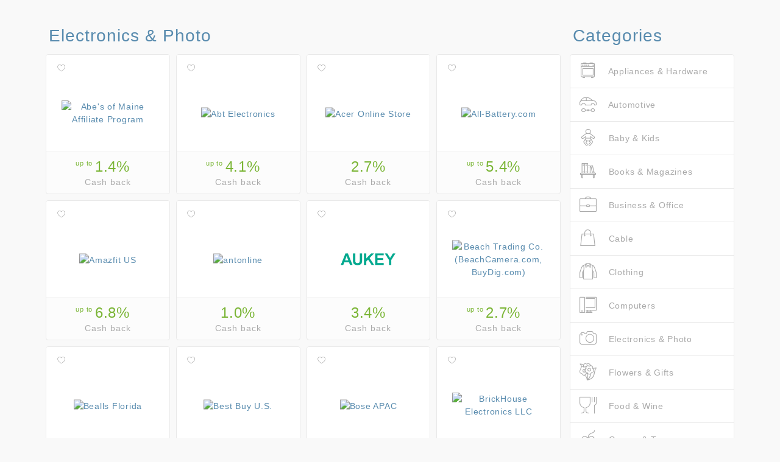

--- FILE ---
content_type: text/html; charset=utf-8
request_url: https://ibennie.netrbx.com/categories/8
body_size: 4421
content:
<!DOCTYPE html>
<html itemscope itemtype=http://schema.org/Organization>
  <head lang="en">
      <meta http-equiv="content-type" content="text/html;charset=UTF-8" />
      <meta charset="utf-8" />
      <meta http-equiv="X-UA-Compatible" content="IE=edge" />
      <meta name="viewport" content="width=device-width, initial-scale=1.0, maximum-scale=1.0" />
      <meta name="msapplication-config" content="none"/>

          <meta property="og:url" content="https://ibennie.netrbx.com/stores/2654-gaiam-tv" />
  <meta property="og:title" content="Earn Cash back at Gaiam TV" />
  <meta property="og:description" content="I earn Cash back on all my online purchases at Gaiam TV! Check it out and start saving today" />
  <meta property="og:image" content="http://merchant.linksynergy.com/fs/banners/24674/24674_10000591.png" />
  <meta itemprop="name" content="Earn Cash back at Gaiam TV">
  <meta itemprop="description" content="I earn Cash back on all my online purchases at Gaiam TV! Check it out and start saving today">
  <meta itemprop="image" content="http://merchant.linksynergy.com/fs/banners/24674/24674_10000591.png">
  <meta name="twitter:card" content="summary" />
  <meta name="twitter:title" content="Earn Cash back at Gaiam TV" />
  <meta name="twitter:description" content="I earn Cash back on all my online purchases at Gaiam TV! Check it out and start saving today" />
  <meta name="twitter:image" content="http://merchant.linksynergy.com/fs/banners/24674/24674_10000591.png" />
  <meta name="twitter:url" content="https://ibennie.netrbx.com/stores/2654-gaiam-tv" />


      <link rel="stylesheet" href="/assets/application-2b416b0f2a1986a5c693421a5c50beaa8816918bc7c436b68881805d6629da5d.css" media="all" />
      <style>
  a { color: #588BAE; }
  a:hover { color: #4d7e9f; }
  .primary-bg { background: #588BAE; color: #fff !important; }
  .primary-bg-on-hover:hover { background: #588BAE !important; color: #fff !important; }
  .primary-fg { color: #588BAE; }
  .primary-fg-on-hover:hover { color: #588BAE !important; }

  .primary-alt-bg { background: #588BAE; color: #fff !important; }
  .primary-alt-fg { color: #588BAE; }

  .secondary-bg { background: #7AB535; color: #fff; }
  .secondary-fg { color: #7AB535;}

  .cta-bg { background: #7AB535; border: 1px solid #7AB535; color: #fff; text-decoration: none; }
  .cta-bg:hover { background: #6da12f; border: 1px solid #6da12f; color: #fff; }
  .cta-bg a { background: inherit !important; color: inherit !important;  text-decoration: none; }
  .cta-bg a:hover { background: inherit !important; color: inherit !important;  }

  .cta-fg { color: #7AB535; }
</style>



      <link rel="shortcut icon" href="https://ibennie.netrbx.com/images/favicon.ico" />

    <title>Electronics &amp; Photo - iBennie Cash Back</title>
    <meta name="csrf-param" content="authenticity_token" />
<meta name="csrf-token" content="xJUW4E9Mub54ne4-4peEo6UnMAWcVcsYkb6g0wFWzPwlElYwEQJk-GR1_Ih0Mhkf6Itk25UlV9JEBcfrdVJFMQ" />
    
  </head>
  <body class="software-not-installed no-nav">
    <div class="page">
      <script nonce="I8GqDUMCUMUx5okIYeNi6Q==">
//<![CDATA[

  (function(d, s, id) {
    var js, fjs = d.getElementsByTagName(s)[0];
    if (d.getElementById(id)) return;
    js = d.createElement(s); js.id = id;
    js.src = "//connect.facebook.net/en_US/sdk.js#xfbml=1&appId=626406207457475&version=v2.0";
    fjs.parentNode.insertBefore(js, fjs);
  }(document, 'script', 'facebook-jssdk'));

//]]>
</script>
      <script nonce="I8GqDUMCUMUx5okIYeNi6Q==">
//<![CDATA[

  window.___gcfg = {
    lang: 'zh-CN',
    parsetags: 'onload'
  };

//]]>
</script><script src="https://apis.google.com/js/platform.js" nonce="I8GqDUMCUMUx5okIYeNi6Q==" async="async" defer="defer"></script>



      <div class="page-content">

          <div class="container">
    <div class="row">
      <div class="col-lg-9">
        <h2 class="section-header primary-fg">Electronics &amp; Photo</h2>
          <div class="row">
              <div class="col-xl-3 col-md-4 col-sm-4 col-6">
                <div class="store">
  <div class="linkable-actions">
  <div class="favorite">
      <a href="/signin?return_to=https%3A%2F%2Fibennie.netrbx.com%2Fcategories%2F8"><i class="icons8-hearts"></i></a>
  </div>
  <div class="share">
  </div>
</div>


    <div class="store-logo">
      <a href="/stores/9508-abe-s-of-maine-affiliate-program">
        <img alt="Abe&#39;s of Maine Affiliate Program" src="https://www.awltovhc.com/image-3863770-13484759-1606216079000" />
</a>    </div>

    <div class="amount">
      <a href="/stores/9508-abe-s-of-maine-affiliate-program">
        <div class="cashback-amount secondary-fg"><span class="cashback-phrase-upto">up to </span>1.4%</div><div class="cashback-phrase">Cash back</div>
</a>    </div>
</div>

              </div>
              <div class="col-xl-3 col-md-4 col-sm-4 col-6">
                <div class="store">
  <div class="linkable-actions">
  <div class="favorite">
      <a href="/signin?return_to=https%3A%2F%2Fibennie.netrbx.com%2Fcategories%2F8"><i class="icons8-hearts"></i></a>
  </div>
  <div class="share">
  </div>
</div>


    <div class="store-logo">
      <a href="/stores/10012-abt-electronics">
        <img alt="Abt Electronics" src="https://www.lduhtrp.net/image-3863770-12658804-1638571176000" />
</a>    </div>

    <div class="amount">
      <a href="/stores/10012-abt-electronics">
        <div class="cashback-amount secondary-fg"><span class="cashback-phrase-upto">up to </span>4.1%</div><div class="cashback-phrase">Cash back</div>
</a>    </div>
</div>

              </div>
              <div class="col-xl-3 col-md-4 col-sm-4 col-6">
                <div class="store">
  <div class="linkable-actions">
  <div class="favorite">
      <a href="/signin?return_to=https%3A%2F%2Fibennie.netrbx.com%2Fcategories%2F8"><i class="icons8-hearts"></i></a>
  </div>
  <div class="share">
  </div>
</div>


    <div class="store-logo">
      <a href="/stores/56-acer-online-store">
        <img alt="Acer Online Store" src="https://www.lduhtrp.net/image-3863770-12102890-1613592144000" />
</a>    </div>

    <div class="amount">
      <a href="/stores/56-acer-online-store">
        <div class="cashback-amount secondary-fg">2.7%</div><div class="cashback-phrase">Cash back</div>
</a>    </div>
</div>

              </div>
              <div class="col-xl-3 col-md-4 col-sm-4 col-6">
                <div class="store">
  <div class="linkable-actions">
  <div class="favorite">
      <a href="/signin?return_to=https%3A%2F%2Fibennie.netrbx.com%2Fcategories%2F8"><i class="icons8-hearts"></i></a>
  </div>
  <div class="share">
  </div>
</div>


    <div class="store-logo">
      <a href="/stores/85-all-battery-com">
        <img alt="All-Battery.com" src="https://www.tqlkg.com/image-3863770-13940242-1578434822000" />
</a>    </div>

    <div class="amount">
      <a href="/stores/85-all-battery-com">
        <div class="cashback-amount secondary-fg"><span class="cashback-phrase-upto">up to </span>5.4%</div><div class="cashback-phrase">Cash back</div>
</a>    </div>
</div>

              </div>
              <div class="col-xl-3 col-md-4 col-sm-4 col-6">
                <div class="store">
  <div class="linkable-actions">
  <div class="favorite">
      <a href="/signin?return_to=https%3A%2F%2Fibennie.netrbx.com%2Fcategories%2F8"><i class="icons8-hearts"></i></a>
  </div>
  <div class="share">
  </div>
</div>


    <div class="store-logo">
      <a href="/stores/10838-amazfit-us">
        <img alt="Amazfit US" src="https://www.lduhtrp.net/image-3863770-16965830-1731711197000" />
</a>    </div>

    <div class="amount">
      <a href="/stores/10838-amazfit-us">
        <div class="cashback-amount secondary-fg"><span class="cashback-phrase-upto">up to </span>6.8%</div><div class="cashback-phrase">Cash back</div>
</a>    </div>
</div>

              </div>
              <div class="col-xl-3 col-md-4 col-sm-4 col-6">
                <div class="store">
  <div class="linkable-actions">
  <div class="favorite">
      <a href="/signin?return_to=https%3A%2F%2Fibennie.netrbx.com%2Fcategories%2F8"><i class="icons8-hearts"></i></a>
  </div>
  <div class="share">
  </div>
</div>


    <div class="store-logo">
      <a href="/stores/11929-antonline">
        <img alt="antonline" src="https://www.ftjcfx.com/image-3863770-15326536-1668810266000" />
</a>    </div>

    <div class="amount">
      <a href="/stores/11929-antonline">
        <div class="cashback-amount secondary-fg">1.0%</div><div class="cashback-phrase">Cash back</div>
</a>    </div>
</div>

              </div>
              <div class="col-xl-3 col-md-4 col-sm-4 col-6">
                <div class="store">
  <div class="linkable-actions">
  <div class="favorite">
      <a href="/signin?return_to=https%3A%2F%2Fibennie.netrbx.com%2Fcategories%2F8"><i class="icons8-hearts"></i></a>
  </div>
  <div class="share">
  </div>
</div>


    <div class="store-logo">
      <a href="/stores/10691-aukey-canada">
        <img alt="Aukey Canada" src="http://merchant.linksynergy.com/fs/banners/46589/46589_9" />
</a>    </div>

    <div class="amount">
      <a href="/stores/10691-aukey-canada">
        <div class="cashback-amount secondary-fg">3.4%</div><div class="cashback-phrase">Cash back</div>
</a>    </div>
</div>

              </div>
              <div class="col-xl-3 col-md-4 col-sm-4 col-6">
                <div class="store">
  <div class="linkable-actions">
  <div class="favorite">
      <a href="/signin?return_to=https%3A%2F%2Fibennie.netrbx.com%2Fcategories%2F8"><i class="icons8-hearts"></i></a>
  </div>
  <div class="share">
  </div>
</div>


    <div class="store-logo">
      <a href="/stores/2865-beach-trading-co-beachcamera-com-buydig-com">
        <img alt="Beach Trading Co. (BeachCamera.com, BuyDig.com)" src="https://www.lduhtrp.net/image-3863770-10606349-1578425463000" />
</a>    </div>

    <div class="amount">
      <a href="/stores/2865-beach-trading-co-beachcamera-com-buydig-com">
        <div class="cashback-amount secondary-fg"><span class="cashback-phrase-upto">up to </span>2.7%</div><div class="cashback-phrase">Cash back</div>
</a>    </div>
</div>

              </div>
              <div class="col-xl-3 col-md-4 col-sm-4 col-6">
                <div class="store">
  <div class="linkable-actions">
  <div class="favorite">
      <a href="/signin?return_to=https%3A%2F%2Fibennie.netrbx.com%2Fcategories%2F8"><i class="icons8-hearts"></i></a>
  </div>
  <div class="share">
  </div>
</div>


    <div class="store-logo">
      <a href="/stores/6929-bealls-florida">
        <img alt="Bealls Florida" src="//media.pepperjamnetwork.com/programs/logos/8881_1513797277" />
</a>    </div>

    <div class="amount">
      <a href="/stores/6929-bealls-florida">
        <div class="cashback-amount secondary-fg">2.0%</div><div class="cashback-phrase">Cash back</div>
</a>    </div>
</div>

              </div>
              <div class="col-xl-3 col-md-4 col-sm-4 col-6">
                <div class="store">
  <div class="linkable-actions">
  <div class="favorite">
      <a href="/signin?return_to=https%3A%2F%2Fibennie.netrbx.com%2Fcategories%2F8"><i class="icons8-hearts"></i></a>
  </div>
  <div class="share">
  </div>
</div>


    <div class="store-logo">
      <a href="/stores/9280-best-buy-u-s">
        <img alt="Best Buy U.S." src="http://d3vxp0cnzdtyjm.cloudfront.net/display-logo-via-campaign/10014.gif" />
</a>    </div>

    <div class="amount">
      <a href="/stores/9280-best-buy-u-s">
        <div class="cashback-amount secondary-fg">0.3%</div><div class="cashback-phrase">Cash back</div>
</a>    </div>
</div>

              </div>
              <div class="col-xl-3 col-md-4 col-sm-4 col-6">
                <div class="store">
  <div class="linkable-actions">
  <div class="favorite">
      <a href="/signin?return_to=https%3A%2F%2Fibennie.netrbx.com%2Fcategories%2F8"><i class="icons8-hearts"></i></a>
  </div>
  <div class="share">
  </div>
</div>


    <div class="store-logo">
      <a href="/stores/10563-bose-apac">
        <img alt="Bose APAC" src="https://www.lduhtrp.net/image-3863770-14436822-1726237740000" />
</a>    </div>

    <div class="amount">
      <a href="/stores/10563-bose-apac">
        <div class="cashback-amount secondary-fg"><span class="cashback-phrase-upto">up to </span>2.0%</div><div class="cashback-phrase">Cash back</div>
</a>    </div>
</div>

              </div>
              <div class="col-xl-3 col-md-4 col-sm-4 col-6">
                <div class="store">
  <div class="linkable-actions">
  <div class="favorite">
      <a href="/signin?return_to=https%3A%2F%2Fibennie.netrbx.com%2Fcategories%2F8"><i class="icons8-hearts"></i></a>
  </div>
  <div class="share">
  </div>
</div>


    <div class="store-logo">
      <a href="/stores/258-brickhouse-electronics-llc">
        <img alt="BrickHouse Electronics LLC" src="https://www.ftjcfx.com/image-3863770-12372732-1561052995000" />
</a>    </div>

    <div class="amount">
      <a href="/stores/258-brickhouse-electronics-llc">
        <div class="cashback-amount secondary-fg">2.7%</div><div class="cashback-phrase">Cash back</div>
</a>    </div>
</div>

              </div>
              <div class="col-xl-3 col-md-4 col-sm-4 col-6">
                <div class="store">
  <div class="linkable-actions">
  <div class="favorite">
      <a href="/signin?return_to=https%3A%2F%2Fibennie.netrbx.com%2Fcategories%2F8"><i class="icons8-hearts"></i></a>
  </div>
  <div class="share">
  </div>
</div>


    <div class="store-logo">
      <a href="/stores/315-canon">
        <img alt="Canon" src="https://www.tqlkg.com/image-3863770-10777891-1749115173000" />
</a>    </div>

    <div class="amount">
      <a href="/stores/315-canon">
        <div class="cashback-amount secondary-fg"><span class="cashback-phrase-upto">up to </span>1.7%</div><div class="cashback-phrase">Cash back</div>
</a>    </div>
</div>

              </div>
              <div class="col-xl-3 col-md-4 col-sm-4 col-6">
                <div class="store">
  <div class="linkable-actions">
  <div class="favorite">
      <a href="/signin?return_to=https%3A%2F%2Fibennie.netrbx.com%2Fcategories%2F8"><i class="icons8-hearts"></i></a>
  </div>
  <div class="share">
  </div>
</div>


    <div class="store-logo">
      <a href="/stores/9677-daily-steals">
        <img alt="Daily Steals" src="http://merchant.linksynergy.com/fs/banners/45130/45130_5.png" />
</a>    </div>

    <div class="amount">
      <a href="/stores/9677-daily-steals">
        <div class="cashback-amount secondary-fg">2.0%</div><div class="cashback-phrase">Cash back</div>
</a>    </div>
</div>

              </div>
              <div class="col-xl-3 col-md-4 col-sm-4 col-6">
                <div class="store">
  <div class="linkable-actions">
  <div class="favorite">
      <a href="/signin?return_to=https%3A%2F%2Fibennie.netrbx.com%2Fcategories%2F8"><i class="icons8-hearts"></i></a>
  </div>
  <div class="share">
  </div>
</div>


    <div class="store-logo">
      <a href="/stores/9523-deal-parade">
        <img alt="Deal Parade" src="http://merchant.linksynergy.com/fs/banners/45124/45124_9.jpg" />
</a>    </div>

    <div class="amount">
      <a href="/stores/9523-deal-parade">
        <div class="cashback-amount-none">0.0%</div><div class="cashback-phrase-none">Cash back</div>
</a>    </div>
</div>

              </div>
              <div class="col-xl-3 col-md-4 col-sm-4 col-6">
                <div class="store">
  <div class="linkable-actions">
  <div class="favorite">
      <a href="/signin?return_to=https%3A%2F%2Fibennie.netrbx.com%2Fcategories%2F8"><i class="icons8-hearts"></i></a>
  </div>
  <div class="share">
  </div>
</div>


    <div class="store-logo">
      <a href="/stores/11121-definitive-technology-ca">
        <img alt="Definitive Technology CA" src="//media.pepperjamnetwork.com/programs/logos/9883_1636413102" />
</a>    </div>

    <div class="amount">
      <a href="/stores/11121-definitive-technology-ca">
        <div class="cashback-amount-none">0.0%</div><div class="cashback-phrase-none">Cash back</div>
</a>    </div>
</div>

              </div>
              <div class="col-xl-3 col-md-4 col-sm-4 col-6">
                <div class="store">
  <div class="linkable-actions">
  <div class="favorite">
      <a href="/signin?return_to=https%3A%2F%2Fibennie.netrbx.com%2Fcategories%2F8"><i class="icons8-hearts"></i></a>
  </div>
  <div class="share">
  </div>
</div>


    <div class="store-logo">
      <a href="/stores/8734-defunc">
        <img alt="Defunc" src="https://www.awltovhc.com/image-3863770-13647925-1583232618000" />
</a>    </div>

    <div class="amount">
      <a href="/stores/8734-defunc">
        <div class="cashback-amount secondary-fg">10.2%</div><div class="cashback-phrase">Cash back</div>
</a>    </div>
</div>

              </div>
              <div class="col-xl-3 col-md-4 col-sm-4 col-6">
                <div class="store">
  <div class="linkable-actions">
  <div class="favorite">
      <a href="/signin?return_to=https%3A%2F%2Fibennie.netrbx.com%2Fcategories%2F8"><i class="icons8-hearts"></i></a>
  </div>
  <div class="share">
  </div>
</div>


    <div class="store-logo">
      <a href="/stores/466-dell-home-home-office">
        <img alt="Dell Home &amp; Home Office" src="https://www.tqlkg.com/image-3863770-15378146-1696971697000" />
</a>    </div>

    <div class="amount">
      <a href="/stores/466-dell-home-home-office">
        <div class="cashback-amount secondary-fg"><span class="cashback-phrase-upto">up to </span>6.8%</div><div class="cashback-phrase">Cash back</div>
</a>    </div>
</div>

              </div>
              <div class="col-xl-3 col-md-4 col-sm-4 col-6">
                <div class="store">
  <div class="linkable-actions">
  <div class="favorite">
      <a href="/signin?return_to=https%3A%2F%2Fibennie.netrbx.com%2Fcategories%2F8"><i class="icons8-hearts"></i></a>
  </div>
  <div class="share">
  </div>
</div>


    <div class="store-logo">
      <a href="/stores/10975-denon">
        <img alt="Denon" src="//media.pepperjamnetwork.com/programs/logos/9756_1623964951" />
</a>    </div>

    <div class="amount">
      <a href="/stores/10975-denon">
        <div class="cashback-amount-none">0.0%</div><div class="cashback-phrase-none">Cash back</div>
</a>    </div>
</div>

              </div>
              <div class="col-xl-3 col-md-4 col-sm-4 col-6">
                <div class="store">
  <div class="linkable-actions">
  <div class="favorite">
      <a href="/signin?return_to=https%3A%2F%2Fibennie.netrbx.com%2Fcategories%2F8"><i class="icons8-hearts"></i></a>
  </div>
  <div class="share">
  </div>
</div>


    <div class="store-logo">
      <a href="/stores/5892-eglobal-central">
        <img alt="eGlobal Central" src="http://merchant.linksynergy.com/fs/banners/39848/39848_200.jpg" />
</a>    </div>

    <div class="amount">
      <a href="/stores/5892-eglobal-central">
        <div class="cashback-amount secondary-fg">1.7%</div><div class="cashback-phrase">Cash back</div>
</a>    </div>
</div>

              </div>
              <div class="col-xl-3 col-md-4 col-sm-4 col-6">
                <div class="store">
  <div class="linkable-actions">
  <div class="favorite">
      <a href="/signin?return_to=https%3A%2F%2Fibennie.netrbx.com%2Fcategories%2F8"><i class="icons8-hearts"></i></a>
  </div>
  <div class="share">
  </div>
</div>


    <div class="store-logo">
      <a href="/stores/13683-electronics-expo">
        <img alt="Electronics Expo" src="http://merchant.linksynergy.com/fs/banners/53778/53778_3.png" />
</a>    </div>

    <div class="amount">
      <a href="/stores/13683-electronics-expo">
        <div class="cashback-amount secondary-fg">6.8%</div><div class="cashback-phrase">Cash back</div>
</a>    </div>
</div>

              </div>
              <div class="col-xl-3 col-md-4 col-sm-4 col-6">
                <div class="store">
  <div class="linkable-actions">
  <div class="favorite">
      <a href="/signin?return_to=https%3A%2F%2Fibennie.netrbx.com%2Fcategories%2F8"><i class="icons8-hearts"></i></a>
  </div>
  <div class="share">
  </div>
</div>


    <div class="store-logo">
      <a href="/stores/538-epson">
        <img alt="Epson" src="https://www.tqlkg.com/image-3863770-15509034-1683908629000" />
</a>    </div>

    <div class="amount">
      <a href="/stores/538-epson">
        <div class="cashback-amount secondary-fg"><span class="cashback-phrase-upto">up to </span>1.4%</div><div class="cashback-phrase">Cash back</div>
</a>    </div>
</div>

              </div>
              <div class="col-xl-3 col-md-4 col-sm-4 col-6">
                <div class="store">
  <div class="linkable-actions">
  <div class="favorite">
      <a href="/signin?return_to=https%3A%2F%2Fibennie.netrbx.com%2Fcategories%2F8"><i class="icons8-hearts"></i></a>
  </div>
  <div class="share">
  </div>
</div>


    <div class="store-logo">
      <a href="/stores/13634-etekcity">
        <img alt="Etekcity" src="https://www.lduhtrp.net/image-3863770-17078980-1746636576000" />
</a>    </div>

    <div class="amount">
      <a href="/stores/13634-etekcity">
        <div class="cashback-amount secondary-fg">3.4%</div><div class="cashback-phrase">Cash back</div>
</a>    </div>
</div>

              </div>
              <div class="col-xl-3 col-md-4 col-sm-4 col-6">
                <div class="store">
  <div class="linkable-actions">
  <div class="favorite">
      <a href="/signin?return_to=https%3A%2F%2Fibennie.netrbx.com%2Fcategories%2F8"><i class="icons8-hearts"></i></a>
  </div>
  <div class="share">
  </div>
</div>


    <div class="store-logo">
      <a href="/stores/578-fingerhut">
        <img alt="Fingerhut" src="http://merchant.linksynergy.com/fs/banners/3437/3437_10000400.png" />
</a>    </div>

    <div class="amount">
      <a href="/stores/578-fingerhut">
        <div class="cashback-amount secondary-fg">0.3%</div><div class="cashback-phrase">Cash back</div>
</a>    </div>
</div>

              </div>
          </div>

          <div class="row"><div class="col-md-12 text-end"><ul class="pagination pagination"><li class="prev disabled"><span>&#8592; Previous</span></li> <li class="next"><a rel="next" href="/categories/8?page=2">Next &#8594;</a></li></ul></div></div>
      </div>

      <div class="col-lg-3">
        <div class="sidebar-nav">
  <h2 class="section-header primary-alt-fg">Categories</h2>
    <ul class="nav nav-stacked">
        <li>
          <a class="primary-bg-on-hover" href="/categories/1">
            <i class="icons8-cooker"></i>
            Appliances &amp; Hardware
</a>        </li>
        <li>
          <a class="primary-bg-on-hover" href="/categories/223">
            <i class="icons8-automotive"></i>
            Automotive
</a>        </li>
        <li>
          <a class="primary-bg-on-hover" href="/categories/2">
            <i class="icons8-baby"></i>
            Baby &amp; Kids
</a>        </li>
        <li>
          <a class="primary-bg-on-hover" href="/categories/3">
            <i class="icons8-book-shelf"></i>
            Books &amp; Magazines
</a>        </li>
        <li>
          <a class="primary-bg-on-hover" href="/categories/4">
            <i class="icons8-business"></i>
            Business &amp; Office
</a>        </li>
        <li>
          <a class="primary-bg-on-hover" href="/categories/236">
            <i class="icons8-shopping-bag"></i>
            Cable
</a>        </li>
        <li>
          <a class="primary-bg-on-hover" href="/categories/6">
            <i class="icons8-shirt"></i>
            Clothing
</a>        </li>
        <li>
          <a class="primary-bg-on-hover" href="/categories/7">
            <i class="icons8-workstation"></i>
            Computers
</a>        </li>
        <li>
          <a class="primary-bg-on-hover" href="/categories/8">
            <i class="icons8-camera"></i>
            Electronics &amp; Photo
</a>        </li>
        <li>
          <a class="primary-bg-on-hover" href="/categories/9">
            <i class="icons8-flower-bouquet"></i>
            Flowers &amp; Gifts
</a>        </li>
        <li>
          <a class="primary-bg-on-hover" href="/categories/10">
            <i class="icons8-food"></i>
            Food &amp; Wine
</a>        </li>
        <li>
          <a class="primary-bg-on-hover" href="/categories/11">
            <i class="icons8-controller"></i>
            Games &amp; Toys
</a>        </li>
        <li>
          <a class="primary-bg-on-hover" href="/categories/12">
            <i class="icons8-bank-cards"></i>
            Gift Cards
</a>        </li>
        <li>
          <a class="primary-bg-on-hover" href="/categories/13">
            <i class="icons8-cream-tube"></i>
            Health &amp; Beauty
</a>        </li>
        <li>
          <a class="primary-bg-on-hover" href="/categories/14">
            <i class="icons8-plant-under-sun"></i>
            Home &amp; Garden
</a>        </li>
        <li>
          <a class="primary-bg-on-hover" href="/categories/15">
            <i class="icons8-shop"></i>
            In-Store Pick Up
</a>        </li>
        <li>
          <a class="primary-bg-on-hover" href="/categories/16">
            <i class="icons8-jewelry"></i>
            Jewelry
</a>        </li>
        <li>
          <a class="primary-bg-on-hover" href="/categories/17">
            <i class="icons8-perfume-bottle"></i>
            Luxury
</a>        </li>
        <li>
          <a class="primary-bg-on-hover" href="/categories/18">
            <i class="icons8-film-reel"></i>
            Music &amp; Movies
</a>        </li>
        <li>
          <a class="primary-bg-on-hover" href="/categories/229">
            <i class="icons8-cloud"></i>
            Online Services
</a>        </li>
        <li>
          <a class="primary-bg-on-hover" href="/categories/19">
            <i class="icons8-smartphone-tablet"></i>
            Phones &amp; Tablets
</a>        </li>
        <li>
          <a class="primary-bg-on-hover" href="/categories/20">
            <i class="icons8-cutting-coupon"></i>
            Printable Coupons
</a>        </li>
        <li>
          <a class="primary-bg-on-hover" href="/categories/21">
            <i class="icons8-women-shoe-side-view"></i>
            Shoes &amp; Accessories
</a>        </li>
        <li>
          <a class="primary-bg-on-hover" href="/categories/22">
            <i class="icons8-basketball"></i>
            Sports &amp; Outdoor
</a>        </li>
        <li>
          <a class="primary-bg-on-hover" href="/categories/23">
            <i class="icons8-airport"></i>
            Travel &amp; Vacations
</a>        </li>
        <li>
          <a class="primary-bg-on-hover" href="/categories/1124">
            <i class="icons8-shopping-bag"></i>
            art/photo/music
</a>        </li>
        <li>
          <a class="primary-bg-on-hover" href="/categories/1134">
            <i class="icons8-shopping-bag"></i>
            asset &amp; portfolio management
</a>        </li>
        <li>
          <a class="primary-bg-on-hover" href="/categories/1182">
            <i class="icons8-shopping-bag"></i>
            baby
</a>        </li>
        <li>
          <a class="primary-bg-on-hover" href="/categories/1223">
            <i class="icons8-shopping-bag"></i>
            beauty
</a>        </li>
        <li>
          <a class="primary-bg-on-hover" href="/categories/1130">
            <i class="icons8-shopping-bag"></i>
            books/media
</a>        </li>
        <li>
          <a class="primary-bg-on-hover" href="/categories/1125">
            <i class="icons8-shopping-bag"></i>
            business
</a>        </li>
        <li>
          <a class="primary-bg-on-hover" href="/categories/1127">
            <i class="icons8-shopping-bag"></i>
            business finance
</a>        </li>
        <li>
          <a class="primary-bg-on-hover" href="/categories/1109">
            <i class="icons8-shopping-bag"></i>
            canada
</a>        </li>
        <li>
          <a class="primary-bg-on-hover" href="/categories/1106">
            <i class="icons8-shopping-bag"></i>
            clothing/apparel
</a>        </li>
        <li>
          <a class="primary-bg-on-hover" href="/categories/1123">
            <i class="icons8-shopping-bag"></i>
            commerce
</a>        </li>
        <li>
          <a class="primary-bg-on-hover" href="/categories/1128">
            <i class="icons8-shopping-bag"></i>
            commercial lending
</a>        </li>
        <li>
          <a class="primary-bg-on-hover" href="/categories/1115">
            <i class="icons8-shopping-bag"></i>
            computer &amp; electronics
</a>        </li>
        <li>
          <a class="primary-bg-on-hover" href="/categories/1119">
            <i class="icons8-shopping-bag"></i>
            dating
</a>        </li>
        <li>
          <a class="primary-bg-on-hover" href="/categories/1122">
            <i class="icons8-shopping-bag"></i>
            financial services
</a>        </li>
        <li>
          <a class="primary-bg-on-hover" href="/categories/1108">
            <i class="icons8-shopping-bag"></i>
            food &amp; drinks
</a>        </li>
        <li>
          <a class="primary-bg-on-hover" href="/categories/1107">
            <i class="icons8-shopping-bag"></i>
            gifts &amp; flowers
</a>        </li>
        <li>
          <a class="primary-bg-on-hover" href="/categories/1203">
            <i class="icons8-shopping-bag"></i>
            home swimming pools
</a>        </li>
        <li>
          <a class="primary-bg-on-hover" href="/categories/1159">
            <i class="icons8-shopping-bag"></i>
            import &amp; export
</a>        </li>
        <li>
          <a class="primary-bg-on-hover" href="/categories/1156">
            <i class="icons8-shopping-bag"></i>
            lawn &amp; garden
</a>        </li>
        <li>
          <a class="primary-bg-on-hover" href="/categories/1129">
            <i class="icons8-shopping-bag"></i>
            life insurance
</a>        </li>
        <li>
          <a class="primary-bg-on-hover" href="/categories/1120">
            <i class="icons8-shopping-bag"></i>
            medical
</a>        </li>
        <li>
          <a class="primary-bg-on-hover" href="/categories/1172">
            <i class="icons8-shopping-bag"></i>
            money transfer &amp; wire services
</a>        </li>
        <li>
          <a class="primary-bg-on-hover" href="/categories/1155">
            <i class="icons8-shopping-bag"></i>
            patio
</a>        </li>
        <li>
          <a class="primary-bg-on-hover" href="/categories/1188">
            <i class="icons8-shopping-bag"></i>
            podcasts
</a>        </li>
        <li>
          <a class="primary-bg-on-hover" href="/categories/1131">
            <i class="icons8-shopping-bag"></i>
            property development
</a>        </li>
        <li>
          <a class="primary-bg-on-hover" href="/categories/1133">
            <i class="icons8-shopping-bag"></i>
            property management
</a>        </li>
        <li>
          <a class="primary-bg-on-hover" href="/categories/1135">
            <i class="icons8-shopping-bag"></i>
            real estate investment trusts
</a>        </li>
        <li>
          <a class="primary-bg-on-hover" href="/categories/1118">
            <i class="icons8-shopping-bag"></i>
            recreation &amp; leisure
</a>        </li>
        <li>
          <a class="primary-bg-on-hover" href="/categories/1204">
            <i class="icons8-shopping-bag"></i>
            saunas &amp; spas
</a>        </li>
        <li>
          <a class="primary-bg-on-hover" href="/categories/1126">
            <i class="icons8-shopping-bag"></i>
            shops/malls
</a>        </li>
        <li>
          <a class="primary-bg-on-hover" href="/categories/1139">
            <i class="icons8-shopping-bag"></i>
            smoking &amp; tobacco
</a>        </li>
        <li>
          <a class="primary-bg-on-hover" href="/categories/1121">
            <i class="icons8-shopping-bag"></i>
            sports &amp; fitness
</a>        </li>
        <li>
          <a class="primary-bg-on-hover" href="/categories/1221">
            <i class="icons8-shopping-bag"></i>
            trucks
</a>        </li>
        <li>
          <a class="primary-bg-on-hover" href="/categories/1222">
            <i class="icons8-shopping-bag"></i>
            vans &amp; suvs
</a>        </li>
    </ul>
</div>

      </div>
    </div>
  </div>

      </div>


      <div id="toolbar-install-message" class="bg-info text-info primary-bg">
        <div class="container">
          Click <strong>"Run"</strong> Below <i class="icons8-down-2"></i>
        </div>
      </div>

    </div>

      <script src="/assets/application/index-8ea1c8e403ff301538d64a040c355447d3af989513e71aaf047b397ccef44ff4.js"></script>
      <script src="/assets/stimulus-a1aecc1b5ad402f590dc376d6436c2297fb4fed79754c059277da8526695ad99.js" data-turbo-track="reload" defer="defer"></script>

        <script nonce="ameDnZjUCXaGvNS8EPnhWg==">
//<![CDATA[

          (function(i,s,o,g,r,a,m){i['GoogleAnalyticsObject']=r;i[r]=i[r]||function(){
          (i[r].q=i[r].q||[]).push(arguments)},i[r].l=1*new Date();a=s.createElement(o),
          m=s.getElementsByTagName(o)[0];a.async=1;a.src=g;m.parentNode.insertBefore(a,m)
          })(window,document,'script','//www.google-analytics.com/analytics.js','ga');

          ga('create', 'UA-62229753-1', 'auto', {'allowLinker': true});
          ga('require', 'linker');
          ga('linker:autoLink', ['ibennieshopping.com', 'ibennie.netrbx.com']);
          ga('send', 'pageview');

//]]>
</script>
      
  </body>

  
</html>


